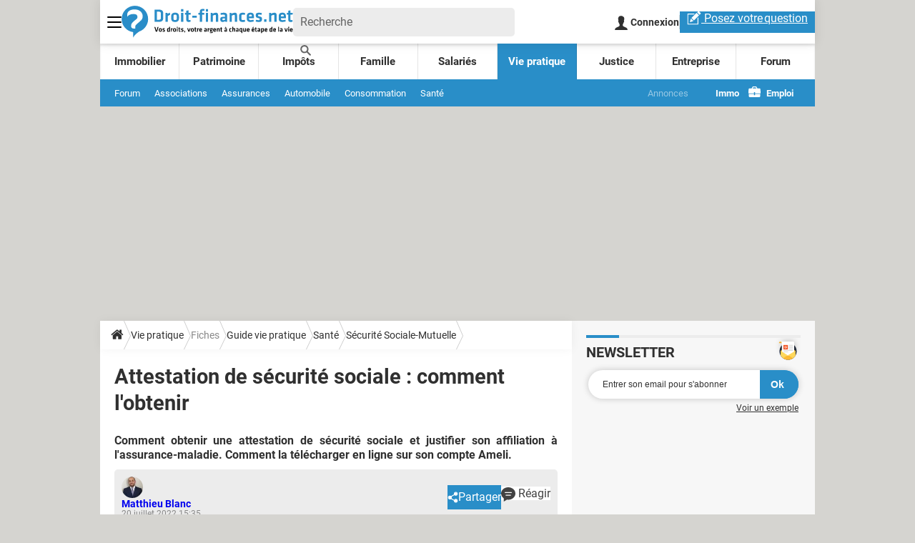

--- FILE ---
content_type: application/javascript
request_url: https://astatic.ccmbg.com/ccmcms_droit-finances/dist/app/js/start.01876673ae8546d7bdcf.js
body_size: 1508
content:
(self.webpackChunkccmcms_droit_finances=self.webpackChunkccmcms_droit_finances||[]).push([[2445],{2798:()=>{!function(t){"use strict";t(document).start(function(){_gtm.events.ready.push({name:"asl.ready",handler:function(){t(".jAslReplace").each(function(){var e=t(this),a=e.attr("data-positionId"),s=null;a&&(asl.on("positionRequested",a,function(){clearTimeout(s),s=setTimeout(function(){t(".app_list--spotlights").css("visibility","visible")},500)}),asl.on("positionAvailable",a,function(){var s=document.createElement("div"),o=document.createElement("script");s.id="ba_"+a.toLowerCase(),s.setAttribute("class","ba"),s.style.position="absolute",s.style.top="0px",o.text='asl.write("'+a+'");',s.appendChild(o),e.append(t(s))}))})}})},{name:"adsAppNexus",priority:0}).start(function(){var e=t(".jSharer");0!==e.length&&t(e).find("a").on("click",function(t){var e=t.currentTarget;if("A"===e.tagName&&"app_btn_share app_btn_share--email"!==e.className)return t.preventDefault(),window.open(e.href,"partage","width=540,height=450,resizable,status=0"),!0}),t(".login").loginDialog&&t(".login").loginDialog(),t(document).on("ccmUITabsReady",function(){t(".ui-nav").parent().ccmUITabs()}),void 0!==t.fn.moreResults&&t("a.more").moreResults({selector:"a.more"}),t("#jForumColRight a").on("click",function(){return t.googleEvents.send("ccmcms/colright","blockForum","click"),!0}),t("#jChroniclesColRight a").on("click",function(){var e=t("#jChroniclesColRight").attr("data-version"),a="blockChronicles";return null!=e&&(a=a+"v"+e),t.googleEvents.send("ccmcms/colright",a,"click"),!0});var a=document.querySelector(".jVideoFirst");null!==a&&(t.googleEvents.send("ccmcms","videoFirst","show"),document.addEventListener("mediaplayer:playerCreated",function(t){var e=document.querySelector(".jVideoFirstImage");null!==e&&void 0!==dataLayer[0].pageCategory&&"papier+videovertical"!==dataLayer[0].pageCategory&&(e.style.display="none"),a.style.display="block"})),t('.jFormNl input[type="email"]').on("click",function(){t(this).parents(".jFormNl").find(".rgpdNewsletter").show()}),t(".jDropdown").on("click",function(){t(".app_menu_1__content",this).css("position","absolute").slideToggle(50),t(".app_menu_1__title span",this).toggleClass("icomoon-arrow-up3 icomoon-arrow-down3")})},{name:"main",priority:0}).start(function(){t(document).on("hammerLoaded",function(){var e=t(".app_entry_diapo__content");e.fakeSlide&&e.fakeSlide({moveElement:e,nextButton:t(".jMiddleNextButton"),previousButton:t(".jMiddlePreviousButton")})})},{name:"facebook",priority:0}).trigger("start",[t.extend(!0,{},{services:{videoOnScroll:{start:$data.ccmcms.services.videoOnScroll.start,options:{forceStart:$data.ccmcms.services.videoOnScroll.forceStart}},hammer:{start:$data.ccmcms.services.hammer.start},inputDefault:{start:!0},socialButtons:{start:!1,options:$data.ccmcms.services.socialbuttons.options},dropDownBtn:{start:!1},shortCutManager:{start:!0},goTop:{start:!0},ccmUIEvent:{start:!1},autoResize:{start:!1},fancybox:{start:$data.ccmcms.services.fancybox.start},contents:{start:!0,summary:{start:!1}},fileUpload:{start:$data.ccmcms.services.fileUpload.start},croppable:{start:$data.ccmcms.services.croppable.start},history:{start:!0},maxLength:{start:$data.ccmcms.services.account.start},election:{start:$data.ccmcms.services.election.start},ajaxUpdate:{start:$data.ccmcms.services.ajaxUpdate.start||!!_$("$data.services.ajaxUpdate")._.start},odeditor:"undefined"!=typeof $data&&void 0!==$data.services&&void 0!==$data.services.odeditor?$data.services.odeditor:{start:!1},mapstraction:"undefined"!=typeof $data&&void 0!==$data.services&&void 0!==$data.services.mapstraction?$data.services.mapstraction:{start:!1},rating:"undefined"!=typeof $data&&void 0!==$data.services&&void 0!==$data.services.rating?$data.services.rating:{start:!1},ckeditor:void 0!==$data.services&&void 0!==$data.services.ckeditor?$data.services.ckeditor:{start:$data.ccmcms.services.ckeditor.start,options:$data.ccmcms.services.ckeditor.options},zbo:{start:$data.ccmcms.services.zbo.start}}},$data.ccmcms.startOptions)])}(jQuery)},8875:(t,e,a)=>{"use strict";a(2798)}},t=>{var e;e=8875,t(t.s=e)}]);
//# sourceMappingURL=http://assets-sourcemaps.s3.prod.ccmbg.net/ccmcms_droit-finances/dist/app/sourcemaps/js/start.01876673ae8546d7bdcf.js.map